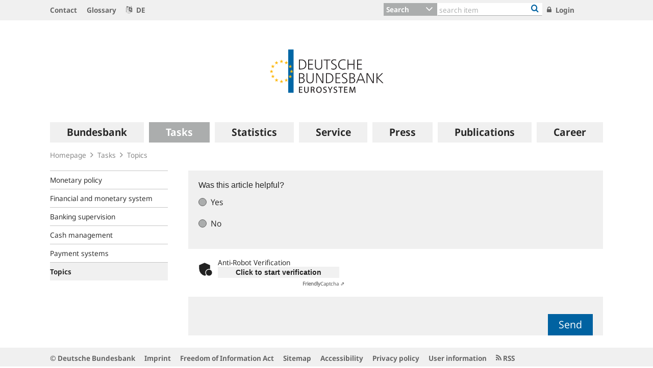

--- FILE ---
content_type: text/html;charset=UTF-8
request_url: https://www.bundesbank.de/formcentric-form/744030?view=ajax&com.formcentric.XSRFToken:744030=D9CDB5C5B146FA0E7759C9955B54FBFE&_parentUrl=https%3A%2F%2Fwww.bundesbank.de%2Fen%2Ftasks%2Ftopics%2F744030-744030&_timezone=UTC&navigationId=662572&wide=ratio16x9&_=1769111801747
body_size: 1379
content:



<form method="post" class="mwf-form "
      enctype="multipart/form-data" accept-charset="UTF-8"
      onsubmit="return false;"
      data-mwf-form="744030"
      data-mwf-settings='{
          "url":"/formcentric-form/744030?view=ajax&amp;wide=ratio16x9",
          "statisticsUrl":"",
          "query":"navigationId=662572",
          "calculatedValues" : [],
          "conditions" : [{&quot;id&quot;:&quot;mwf00aedb8e864a&quot;,&quot;conjunction&quot;:true,&quot;conditions&quot;:[[&quot;mwf665d1e889155&quot;,&quot;hilfreich&quot;,&quot;notemptylist&quot;,&quot;&quot;,[]]],&quot;fields&quot;:[{&quot;input&quot;:&quot;mwf42a5776df72d&quot;,&quot;state&quot;:&quot;visible&quot;,&quot;value&quot;:&quot;&quot;}]}],
          "formdata": {&quot;feedback&quot;:&quot;&quot;,&quot;hideCancelButton&quot;:&quot;true&quot;,&quot;hidePager&quot;:&quot;true&quot;,&quot;hilfreich&quot;:[]}
      }'>

    <input type="hidden" name="com.formcentric.XSRFToken:744030" value="D9CDB5C5B146FA0E7759C9955B54FBFE" />


    <input type="hidden" name="formId" value="744030"/>


    <div class="mwf-form-group">



<div data-mwf-container="mwf665d1e889155" class="mwf-field form-group">
<h2 class="mwf-label">Was this article helpful?</h2>
<div class="mwf-input">
<div class="mwf-options-wrapper">
<div class="form-check ">
<label class="mwf-option custom-control custom-radio">
<input type="radio"
class="mwf-radio custom-control-input"
id="mwfea6a3052344f"
name="hilfreich"
value="Ja"
data-mwf-id="mwfea6a3052344f"
data-mwf-value="Ja"
data-mwf-label="Yes"/>
<span class="custom-control-indicator"></span>
<span class="custom-control-description" for="mwfea6a3052344f">Yes</span>
</label>
</div>
<div class="form-check ">
<label class="mwf-option custom-control custom-radio">
<input type="radio"
class="mwf-radio custom-control-input"
id="mwf2f2be201a386"
name="hilfreich"
value="Nein"
data-mwf-id="mwf2f2be201a386"
data-mwf-value="Nein"
data-mwf-label="No"/>
<span class="custom-control-indicator"></span>
<span class="custom-control-description" for="mwf2f2be201a386">No</span>
</label>
</div>
<input type="hidden" name="_hilfreich" value="on"/>
</div>
</div>
</div>

<div data-mfw-container="mwfxg7qiqveaueh" class="mwf-field form-input form-group">
  <label class="mwf-label" for="mwfxg7qiqveaueh">email_455789<dfn class="mwf-required" title="">*</dfn>
  </label>
  <div class="mwf-input">
    <input id="mwfxg7qiqveaueh"
           type="text"
           name="email_455789"
           value=""
           placeholder=""
           class="mwf-text form-control"
           maxlength=""
           data-mfw-id="mwfxg7qiqveaueh"
           autocomplete="bbk-email_455789"/>
  </div>
</div>

<input type="hidden" name="hidePager" value="true"
data-mwf-id="mwf7f1387470e92" /><input type="hidden" name="hideCancelButton" value="true"
data-mwf-id="mwf1cf79c01d6bf" /><div data-mwf-container="mwf42a5776df72d" class="mwf-field form-group">
<label class="mwf-label" for="mwf42a5776df72d">What can we improve?</label>
<div class="mwf-input">
<textarea id="mwf42a5776df72d"
class="mwf-text form-control"
name="feedback"
maxlength=""
spellcheck="true"
placeholder=""
rows=""
cols=""
data-mwf-id="mwf42a5776df72d">
</textarea>
<div class="mwf-hint">
<p>(optional)</p>
</div>
</div>
</div>
    </div>

  <!-- BABIEL GMBH START -->
    <input type="hidden" name="captcha" id="captcha"/>
    <div class="frc-captcha" data-callback="setValue" data-lang=en></div>
    <script>
      async function setValue(solution) {
        document.getElementById('captcha').value = solution;
      }
    </script>
  <!-- BABIEL GMBH END -->


  <div class="clearfix">
    <div class="mwf-form-group mt-0 pt-1">
      <div class="mwf-field pb-0">
          <div data-mwf-container="_finish_mwf0c5da52faebf" class="mwf-button mwf-next">
            <input type="button" class="btn btn-primary" value="Send" data-mwf-id="_finish_mwf0c5da52faebf"
                   onclick="((event) => {
                           event.preventDefault();
                           try {
                           etForm.sendEvent('formConversion',662572);
                           } catch (err) {
                           // event didn't fire due to Adblocker, Trackingblocker etc
                           }
                           return false;
                           })(event)"
                   data-mwf-submit='{"type":"finish", "query": "navigationId=662572&amp;wide=ratio16x9"}'/>
          </div>
      </div>
    </div>
  </div>

</form>
